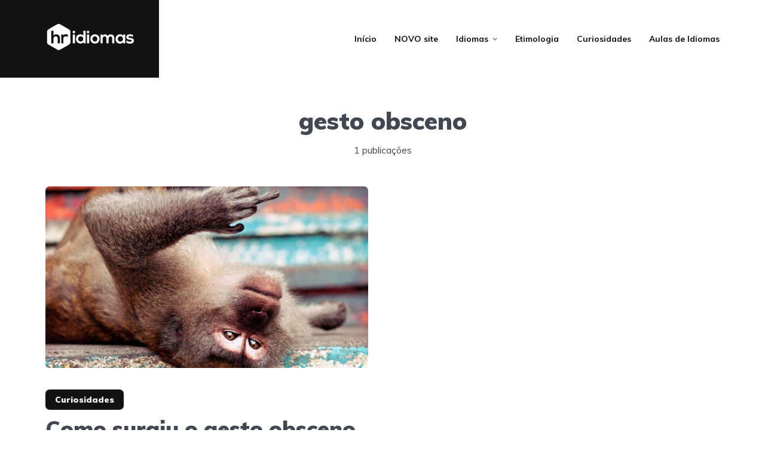

--- FILE ---
content_type: text/html; charset=UTF-8
request_url: https://hridiomas.com.br/tag/gesto-obsceno/
body_size: 19860
content:
<!DOCTYPE html>
<html lang="pt-BR" class="no-js no-svg">

	<head> 
	
	<script async src="https://pagead2.googlesyndication.com/pagead/js/adsbygoogle.js?client=ca-pub-7674140312250135"
     crossorigin="anonymous"></script>
     
	 <!-- Google tag (gtag.js) -->
<script async src="https://www.googletagmanager.com/gtag/js?id=UA-1893843-2"></script>
<script>
  window.dataLayer = window.dataLayer || [];
  function gtag(){dataLayer.push(arguments);}
  gtag('js', new Date());

  gtag('config', 'UA-1893843-2');
</script>

	    
	    <meta charset="UTF-8">
	    <meta name="viewport" content="width=device-width, initial-scale=1">
	    <link rel="profile" href="https://gmpg.org/xfn/11" />
	    <meta name='robots' content='index, follow, max-image-preview:large, max-snippet:-1, max-video-preview:-1' />
	<style>img:is([sizes="auto" i], [sizes^="auto," i]) { contain-intrinsic-size: 3000px 1500px }</style>
	
	<!-- This site is optimized with the Yoast SEO Premium plugin v20.13 (Yoast SEO v26.7) - https://yoast.com/wordpress/plugins/seo/ -->
	<title>gesto obsceno &#8226; HR Idiomas</title>
	<link rel="canonical" href="https://hridiomas.com.br/tag/gesto-obsceno/" />
	<meta property="og:locale" content="pt_BR" />
	<meta property="og:type" content="article" />
	<meta property="og:title" content="Arquivo de gesto obsceno" />
	<meta property="og:url" content="https://hridiomas.com.br/tag/gesto-obsceno/" />
	<meta property="og:site_name" content="HR Idiomas" />
	<meta property="og:image" content="https://hridiomas.com.br/wp-content/uploads/destaque-1216.jpg" />
	<meta property="og:image:width" content="948" />
	<meta property="og:image:height" content="640" />
	<meta property="og:image:type" content="image/jpeg" />
	<meta name="twitter:card" content="summary_large_image" />
	<meta name="twitter:site" content="@hridiomas" />
	<script type="application/ld+json" class="yoast-schema-graph">{"@context":"https://schema.org","@graph":[{"@type":"CollectionPage","@id":"https://hridiomas.com.br/tag/gesto-obsceno/","url":"https://hridiomas.com.br/tag/gesto-obsceno/","name":"gesto obsceno &#8226; HR Idiomas","isPartOf":{"@id":"https://hridiomas.com.br/#website"},"primaryImageOfPage":{"@id":"https://hridiomas.com.br/tag/gesto-obsceno/#primaryimage"},"image":{"@id":"https://hridiomas.com.br/tag/gesto-obsceno/#primaryimage"},"thumbnailUrl":"https://hridiomas.com.br/wp-content/uploads/destaque-898.jpg","breadcrumb":{"@id":"https://hridiomas.com.br/tag/gesto-obsceno/#breadcrumb"},"inLanguage":"pt-BR"},{"@type":"ImageObject","inLanguage":"pt-BR","@id":"https://hridiomas.com.br/tag/gesto-obsceno/#primaryimage","url":"https://hridiomas.com.br/wp-content/uploads/destaque-898.jpg","contentUrl":"https://hridiomas.com.br/wp-content/uploads/destaque-898.jpg","width":948,"height":640,"caption":"Macaco malcriado"},{"@type":"BreadcrumbList","@id":"https://hridiomas.com.br/tag/gesto-obsceno/#breadcrumb","itemListElement":[{"@type":"ListItem","position":1,"name":"Início","item":"https://hridiomas.com.br/"},{"@type":"ListItem","position":2,"name":"gesto obsceno"}]},{"@type":"WebSite","@id":"https://hridiomas.com.br/#website","url":"https://hridiomas.com.br/","name":"HR Idiomas","description":"Curiosidades, Dicas e Origem das palavras","publisher":{"@id":"https://hridiomas.com.br/#organization"},"potentialAction":[{"@type":"SearchAction","target":{"@type":"EntryPoint","urlTemplate":"https://hridiomas.com.br/?s={search_term_string}"},"query-input":{"@type":"PropertyValueSpecification","valueRequired":true,"valueName":"search_term_string"}}],"inLanguage":"pt-BR"},{"@type":"Organization","@id":"https://hridiomas.com.br/#organization","name":"HR Idiomas","url":"https://hridiomas.com.br/","logo":{"@type":"ImageObject","inLanguage":"pt-BR","@id":"https://hridiomas.com.br/#/schema/logo/image/","url":"https://hridiomas.com.br/wp-content/uploads/destaque-1216.jpg","contentUrl":"https://hridiomas.com.br/wp-content/uploads/destaque-1216.jpg","width":948,"height":640,"caption":"HR Idiomas"},"image":{"@id":"https://hridiomas.com.br/#/schema/logo/image/"},"sameAs":["https://www.facebook.com/hridiomas/","https://x.com/hridiomas"]}]}</script>
	<!-- / Yoast SEO Premium plugin. -->


<link rel='dns-prefetch' href='//fonts.googleapis.com' />
<link rel="alternate" type="application/rss+xml" title="Feed para HR Idiomas &raquo;" href="https://hridiomas.com.br/feed/" />
<link rel="alternate" type="application/rss+xml" title="Feed de comentários para HR Idiomas &raquo;" href="https://hridiomas.com.br/comments/feed/" />
<link rel="alternate" type="application/rss+xml" title="Feed de tag para HR Idiomas &raquo; gesto obsceno" href="https://hridiomas.com.br/tag/gesto-obsceno/feed/" />
<script type="text/javascript">
/* <![CDATA[ */
window._wpemojiSettings = {"baseUrl":"https:\/\/s.w.org\/images\/core\/emoji\/15.0.3\/72x72\/","ext":".png","svgUrl":"https:\/\/s.w.org\/images\/core\/emoji\/15.0.3\/svg\/","svgExt":".svg","source":{"concatemoji":"https:\/\/hridiomas.com.br\/wp-includes\/js\/wp-emoji-release.min.js?ver=6.7.2"}};
/*! This file is auto-generated */
!function(i,n){var o,s,e;function c(e){try{var t={supportTests:e,timestamp:(new Date).valueOf()};sessionStorage.setItem(o,JSON.stringify(t))}catch(e){}}function p(e,t,n){e.clearRect(0,0,e.canvas.width,e.canvas.height),e.fillText(t,0,0);var t=new Uint32Array(e.getImageData(0,0,e.canvas.width,e.canvas.height).data),r=(e.clearRect(0,0,e.canvas.width,e.canvas.height),e.fillText(n,0,0),new Uint32Array(e.getImageData(0,0,e.canvas.width,e.canvas.height).data));return t.every(function(e,t){return e===r[t]})}function u(e,t,n){switch(t){case"flag":return n(e,"\ud83c\udff3\ufe0f\u200d\u26a7\ufe0f","\ud83c\udff3\ufe0f\u200b\u26a7\ufe0f")?!1:!n(e,"\ud83c\uddfa\ud83c\uddf3","\ud83c\uddfa\u200b\ud83c\uddf3")&&!n(e,"\ud83c\udff4\udb40\udc67\udb40\udc62\udb40\udc65\udb40\udc6e\udb40\udc67\udb40\udc7f","\ud83c\udff4\u200b\udb40\udc67\u200b\udb40\udc62\u200b\udb40\udc65\u200b\udb40\udc6e\u200b\udb40\udc67\u200b\udb40\udc7f");case"emoji":return!n(e,"\ud83d\udc26\u200d\u2b1b","\ud83d\udc26\u200b\u2b1b")}return!1}function f(e,t,n){var r="undefined"!=typeof WorkerGlobalScope&&self instanceof WorkerGlobalScope?new OffscreenCanvas(300,150):i.createElement("canvas"),a=r.getContext("2d",{willReadFrequently:!0}),o=(a.textBaseline="top",a.font="600 32px Arial",{});return e.forEach(function(e){o[e]=t(a,e,n)}),o}function t(e){var t=i.createElement("script");t.src=e,t.defer=!0,i.head.appendChild(t)}"undefined"!=typeof Promise&&(o="wpEmojiSettingsSupports",s=["flag","emoji"],n.supports={everything:!0,everythingExceptFlag:!0},e=new Promise(function(e){i.addEventListener("DOMContentLoaded",e,{once:!0})}),new Promise(function(t){var n=function(){try{var e=JSON.parse(sessionStorage.getItem(o));if("object"==typeof e&&"number"==typeof e.timestamp&&(new Date).valueOf()<e.timestamp+604800&&"object"==typeof e.supportTests)return e.supportTests}catch(e){}return null}();if(!n){if("undefined"!=typeof Worker&&"undefined"!=typeof OffscreenCanvas&&"undefined"!=typeof URL&&URL.createObjectURL&&"undefined"!=typeof Blob)try{var e="postMessage("+f.toString()+"("+[JSON.stringify(s),u.toString(),p.toString()].join(",")+"));",r=new Blob([e],{type:"text/javascript"}),a=new Worker(URL.createObjectURL(r),{name:"wpTestEmojiSupports"});return void(a.onmessage=function(e){c(n=e.data),a.terminate(),t(n)})}catch(e){}c(n=f(s,u,p))}t(n)}).then(function(e){for(var t in e)n.supports[t]=e[t],n.supports.everything=n.supports.everything&&n.supports[t],"flag"!==t&&(n.supports.everythingExceptFlag=n.supports.everythingExceptFlag&&n.supports[t]);n.supports.everythingExceptFlag=n.supports.everythingExceptFlag&&!n.supports.flag,n.DOMReady=!1,n.readyCallback=function(){n.DOMReady=!0}}).then(function(){return e}).then(function(){var e;n.supports.everything||(n.readyCallback(),(e=n.source||{}).concatemoji?t(e.concatemoji):e.wpemoji&&e.twemoji&&(t(e.twemoji),t(e.wpemoji)))}))}((window,document),window._wpemojiSettings);
/* ]]> */
</script>

<style id='wp-emoji-styles-inline-css' type='text/css'>

	img.wp-smiley, img.emoji {
		display: inline !important;
		border: none !important;
		box-shadow: none !important;
		height: 1em !important;
		width: 1em !important;
		margin: 0 0.07em !important;
		vertical-align: -0.1em !important;
		background: none !important;
		padding: 0 !important;
	}
</style>
<link rel='stylesheet' id='wp-block-library-css' href='https://hridiomas.com.br/wp-includes/css/dist/block-library/style.min.css?ver=6.7.2' type='text/css' media='all' />
<style id='classic-theme-styles-inline-css' type='text/css'>
/*! This file is auto-generated */
.wp-block-button__link{color:#fff;background-color:#32373c;border-radius:9999px;box-shadow:none;text-decoration:none;padding:calc(.667em + 2px) calc(1.333em + 2px);font-size:1.125em}.wp-block-file__button{background:#32373c;color:#fff;text-decoration:none}
</style>
<style id='global-styles-inline-css' type='text/css'>
:root{--wp--preset--aspect-ratio--square: 1;--wp--preset--aspect-ratio--4-3: 4/3;--wp--preset--aspect-ratio--3-4: 3/4;--wp--preset--aspect-ratio--3-2: 3/2;--wp--preset--aspect-ratio--2-3: 2/3;--wp--preset--aspect-ratio--16-9: 16/9;--wp--preset--aspect-ratio--9-16: 9/16;--wp--preset--color--black: #000000;--wp--preset--color--cyan-bluish-gray: #abb8c3;--wp--preset--color--white: #ffffff;--wp--preset--color--pale-pink: #f78da7;--wp--preset--color--vivid-red: #cf2e2e;--wp--preset--color--luminous-vivid-orange: #ff6900;--wp--preset--color--luminous-vivid-amber: #fcb900;--wp--preset--color--light-green-cyan: #7bdcb5;--wp--preset--color--vivid-green-cyan: #00d084;--wp--preset--color--pale-cyan-blue: #8ed1fc;--wp--preset--color--vivid-cyan-blue: #0693e3;--wp--preset--color--vivid-purple: #9b51e0;--wp--preset--color--johannes-acc: #121212;--wp--preset--color--johannes-meta: #989da2;--wp--preset--color--johannes-bg: #ffffff;--wp--preset--color--johannes-bg-alt-1: #f2f3f3;--wp--preset--color--johannes-bg-alt-2: #424851;--wp--preset--gradient--vivid-cyan-blue-to-vivid-purple: linear-gradient(135deg,rgba(6,147,227,1) 0%,rgb(155,81,224) 100%);--wp--preset--gradient--light-green-cyan-to-vivid-green-cyan: linear-gradient(135deg,rgb(122,220,180) 0%,rgb(0,208,130) 100%);--wp--preset--gradient--luminous-vivid-amber-to-luminous-vivid-orange: linear-gradient(135deg,rgba(252,185,0,1) 0%,rgba(255,105,0,1) 100%);--wp--preset--gradient--luminous-vivid-orange-to-vivid-red: linear-gradient(135deg,rgba(255,105,0,1) 0%,rgb(207,46,46) 100%);--wp--preset--gradient--very-light-gray-to-cyan-bluish-gray: linear-gradient(135deg,rgb(238,238,238) 0%,rgb(169,184,195) 100%);--wp--preset--gradient--cool-to-warm-spectrum: linear-gradient(135deg,rgb(74,234,220) 0%,rgb(151,120,209) 20%,rgb(207,42,186) 40%,rgb(238,44,130) 60%,rgb(251,105,98) 80%,rgb(254,248,76) 100%);--wp--preset--gradient--blush-light-purple: linear-gradient(135deg,rgb(255,206,236) 0%,rgb(152,150,240) 100%);--wp--preset--gradient--blush-bordeaux: linear-gradient(135deg,rgb(254,205,165) 0%,rgb(254,45,45) 50%,rgb(107,0,62) 100%);--wp--preset--gradient--luminous-dusk: linear-gradient(135deg,rgb(255,203,112) 0%,rgb(199,81,192) 50%,rgb(65,88,208) 100%);--wp--preset--gradient--pale-ocean: linear-gradient(135deg,rgb(255,245,203) 0%,rgb(182,227,212) 50%,rgb(51,167,181) 100%);--wp--preset--gradient--electric-grass: linear-gradient(135deg,rgb(202,248,128) 0%,rgb(113,206,126) 100%);--wp--preset--gradient--midnight: linear-gradient(135deg,rgb(2,3,129) 0%,rgb(40,116,252) 100%);--wp--preset--font-size--small: 12.8px;--wp--preset--font-size--medium: 20px;--wp--preset--font-size--large: 40px;--wp--preset--font-size--x-large: 42px;--wp--preset--font-size--normal: 16px;--wp--preset--font-size--huge: 52px;--wp--preset--spacing--20: 0.44rem;--wp--preset--spacing--30: 0.67rem;--wp--preset--spacing--40: 1rem;--wp--preset--spacing--50: 1.5rem;--wp--preset--spacing--60: 2.25rem;--wp--preset--spacing--70: 3.38rem;--wp--preset--spacing--80: 5.06rem;--wp--preset--shadow--natural: 6px 6px 9px rgba(0, 0, 0, 0.2);--wp--preset--shadow--deep: 12px 12px 50px rgba(0, 0, 0, 0.4);--wp--preset--shadow--sharp: 6px 6px 0px rgba(0, 0, 0, 0.2);--wp--preset--shadow--outlined: 6px 6px 0px -3px rgba(255, 255, 255, 1), 6px 6px rgba(0, 0, 0, 1);--wp--preset--shadow--crisp: 6px 6px 0px rgba(0, 0, 0, 1);}:where(.is-layout-flex){gap: 0.5em;}:where(.is-layout-grid){gap: 0.5em;}body .is-layout-flex{display: flex;}.is-layout-flex{flex-wrap: wrap;align-items: center;}.is-layout-flex > :is(*, div){margin: 0;}body .is-layout-grid{display: grid;}.is-layout-grid > :is(*, div){margin: 0;}:where(.wp-block-columns.is-layout-flex){gap: 2em;}:where(.wp-block-columns.is-layout-grid){gap: 2em;}:where(.wp-block-post-template.is-layout-flex){gap: 1.25em;}:where(.wp-block-post-template.is-layout-grid){gap: 1.25em;}.has-black-color{color: var(--wp--preset--color--black) !important;}.has-cyan-bluish-gray-color{color: var(--wp--preset--color--cyan-bluish-gray) !important;}.has-white-color{color: var(--wp--preset--color--white) !important;}.has-pale-pink-color{color: var(--wp--preset--color--pale-pink) !important;}.has-vivid-red-color{color: var(--wp--preset--color--vivid-red) !important;}.has-luminous-vivid-orange-color{color: var(--wp--preset--color--luminous-vivid-orange) !important;}.has-luminous-vivid-amber-color{color: var(--wp--preset--color--luminous-vivid-amber) !important;}.has-light-green-cyan-color{color: var(--wp--preset--color--light-green-cyan) !important;}.has-vivid-green-cyan-color{color: var(--wp--preset--color--vivid-green-cyan) !important;}.has-pale-cyan-blue-color{color: var(--wp--preset--color--pale-cyan-blue) !important;}.has-vivid-cyan-blue-color{color: var(--wp--preset--color--vivid-cyan-blue) !important;}.has-vivid-purple-color{color: var(--wp--preset--color--vivid-purple) !important;}.has-black-background-color{background-color: var(--wp--preset--color--black) !important;}.has-cyan-bluish-gray-background-color{background-color: var(--wp--preset--color--cyan-bluish-gray) !important;}.has-white-background-color{background-color: var(--wp--preset--color--white) !important;}.has-pale-pink-background-color{background-color: var(--wp--preset--color--pale-pink) !important;}.has-vivid-red-background-color{background-color: var(--wp--preset--color--vivid-red) !important;}.has-luminous-vivid-orange-background-color{background-color: var(--wp--preset--color--luminous-vivid-orange) !important;}.has-luminous-vivid-amber-background-color{background-color: var(--wp--preset--color--luminous-vivid-amber) !important;}.has-light-green-cyan-background-color{background-color: var(--wp--preset--color--light-green-cyan) !important;}.has-vivid-green-cyan-background-color{background-color: var(--wp--preset--color--vivid-green-cyan) !important;}.has-pale-cyan-blue-background-color{background-color: var(--wp--preset--color--pale-cyan-blue) !important;}.has-vivid-cyan-blue-background-color{background-color: var(--wp--preset--color--vivid-cyan-blue) !important;}.has-vivid-purple-background-color{background-color: var(--wp--preset--color--vivid-purple) !important;}.has-black-border-color{border-color: var(--wp--preset--color--black) !important;}.has-cyan-bluish-gray-border-color{border-color: var(--wp--preset--color--cyan-bluish-gray) !important;}.has-white-border-color{border-color: var(--wp--preset--color--white) !important;}.has-pale-pink-border-color{border-color: var(--wp--preset--color--pale-pink) !important;}.has-vivid-red-border-color{border-color: var(--wp--preset--color--vivid-red) !important;}.has-luminous-vivid-orange-border-color{border-color: var(--wp--preset--color--luminous-vivid-orange) !important;}.has-luminous-vivid-amber-border-color{border-color: var(--wp--preset--color--luminous-vivid-amber) !important;}.has-light-green-cyan-border-color{border-color: var(--wp--preset--color--light-green-cyan) !important;}.has-vivid-green-cyan-border-color{border-color: var(--wp--preset--color--vivid-green-cyan) !important;}.has-pale-cyan-blue-border-color{border-color: var(--wp--preset--color--pale-cyan-blue) !important;}.has-vivid-cyan-blue-border-color{border-color: var(--wp--preset--color--vivid-cyan-blue) !important;}.has-vivid-purple-border-color{border-color: var(--wp--preset--color--vivid-purple) !important;}.has-vivid-cyan-blue-to-vivid-purple-gradient-background{background: var(--wp--preset--gradient--vivid-cyan-blue-to-vivid-purple) !important;}.has-light-green-cyan-to-vivid-green-cyan-gradient-background{background: var(--wp--preset--gradient--light-green-cyan-to-vivid-green-cyan) !important;}.has-luminous-vivid-amber-to-luminous-vivid-orange-gradient-background{background: var(--wp--preset--gradient--luminous-vivid-amber-to-luminous-vivid-orange) !important;}.has-luminous-vivid-orange-to-vivid-red-gradient-background{background: var(--wp--preset--gradient--luminous-vivid-orange-to-vivid-red) !important;}.has-very-light-gray-to-cyan-bluish-gray-gradient-background{background: var(--wp--preset--gradient--very-light-gray-to-cyan-bluish-gray) !important;}.has-cool-to-warm-spectrum-gradient-background{background: var(--wp--preset--gradient--cool-to-warm-spectrum) !important;}.has-blush-light-purple-gradient-background{background: var(--wp--preset--gradient--blush-light-purple) !important;}.has-blush-bordeaux-gradient-background{background: var(--wp--preset--gradient--blush-bordeaux) !important;}.has-luminous-dusk-gradient-background{background: var(--wp--preset--gradient--luminous-dusk) !important;}.has-pale-ocean-gradient-background{background: var(--wp--preset--gradient--pale-ocean) !important;}.has-electric-grass-gradient-background{background: var(--wp--preset--gradient--electric-grass) !important;}.has-midnight-gradient-background{background: var(--wp--preset--gradient--midnight) !important;}.has-small-font-size{font-size: var(--wp--preset--font-size--small) !important;}.has-medium-font-size{font-size: var(--wp--preset--font-size--medium) !important;}.has-large-font-size{font-size: var(--wp--preset--font-size--large) !important;}.has-x-large-font-size{font-size: var(--wp--preset--font-size--x-large) !important;}
:where(.wp-block-post-template.is-layout-flex){gap: 1.25em;}:where(.wp-block-post-template.is-layout-grid){gap: 1.25em;}
:where(.wp-block-columns.is-layout-flex){gap: 2em;}:where(.wp-block-columns.is-layout-grid){gap: 2em;}
:root :where(.wp-block-pullquote){font-size: 1.5em;line-height: 1.6;}
</style>
<link rel='stylesheet' id='johannes-fonts-css' href='https://fonts.googleapis.com/css?family=Muli%3A400%2C900%2C700&#038;ver=1.4.1' type='text/css' media='all' />
<link rel='stylesheet' id='johannes-main-css' href='https://hridiomas.com.br/wp-content/themes/johannes141/assets/css/min.css?ver=1.4.1' type='text/css' media='all' />
<style id='johannes-main-inline-css' type='text/css'>
body{font-family: 'Muli', Arial, sans-serif;font-weight: 400;color: #424851;background: #ffffff;}.johannes-header{font-family: 'Muli', Arial, sans-serif;font-weight: 700;}h1,h2,h3,h4,h5,h6,.h1,.h2,.h3,.h4,.h5,.h6,.h0,.display-1,.wp-block-cover .wp-block-cover-image-text, .wp-block-cover .wp-block-cover-text, .wp-block-cover h2, .wp-block-cover-image .wp-block-cover-image-text, .wp-block-cover-image .wp-block-cover-text, .wp-block-cover-image h2,.entry-category a,.single-md-content .entry-summary,p.has-drop-cap:not(:focus)::first-letter,.johannes_posts_widget .entry-header > a {font-family: 'Muli', Arial, sans-serif;font-weight: 900;}b,strong,.entry-tags a,.entry-category a,.entry-meta a,.wp-block-tag-cloud a{font-weight: 900; }.entry-content strong{font-weight: bold;}.header-top{background: #424851;color: #989da2;}.header-top nav > ul > li > a,.header-top .johannes-menu-social a,.header-top .johannes-menu-action a{color: #989da2;}.header-top nav > ul > li:hover > a,.header-top nav > ul > li.current-menu-item > a,.header-top .johannes-menu-social li:hover a,.header-top .johannes-menu-action a:hover{color: #ffffff;}.header-middle,.header-mobile{color: #121212;background: #ffffff;}.header-middle > .container {height: 130px;}.header-middle a,.johannes-mega-menu .sub-menu li:hover a,.header-mobile a{color: #121212;}.header-middle li:hover > a,.header-middle .current-menu-item > a,.header-middle .johannes-mega-menu .sub-menu li a:hover,.header-middle .johannes-site-branding .site-title a:hover,.header-mobile .site-title a,.header-mobile a:hover{color: #121212;}.header-middle .johannes-site-branding .site-title a{color: #121212;}.header-middle .sub-menu{background: #ffffff;}.johannes-cover-indent .header-middle .johannes-menu>li>a:hover,.johannes-cover-indent .header-middle .johannes-menu-action a:hover{color: #121212;}.header-sticky-main{color: #121212;background: #ffffff;}.header-sticky-main > .container {height: 60px;}.header-sticky-main a,.header-sticky-main .johannes-mega-menu .sub-menu li:hover a,.header-sticky-main .johannes-mega-menu .has-arrows .owl-nav > div{color: #121212;}.header-sticky-main li:hover > a,.header-sticky-main .current-menu-item > a,.header-sticky-main .johannes-mega-menu .sub-menu li a:hover,.header-sticky-main .johannes-site-branding .site-title a:hover{color: #121212;}.header-sticky-main .johannes-site-branding .site-title a{color: #121212;}.header-sticky-main .sub-menu{background: #ffffff;}.header-sticky-contextual{color: #ffffff;background: #121212;}.header-sticky-contextual,.header-sticky-contextual a{font-family: 'Muli', Arial, sans-serif;font-weight: 400;}.header-sticky-contextual a{color: #ffffff;}.header-sticky-contextual .meta-comments:after{background: #ffffff;}.header-sticky-contextual .meks_ess a:hover{color: #121212;background: transparent;}.header-bottom{color: #424851;background: #ffffff;border-top: 1px solid rgba(66,72,81,0.1);border-bottom: 1px solid rgba(66,72,81,0.1);}.johannes-header-bottom-boxed .header-bottom{background: transparent;border: none;}.johannes-header-bottom-boxed .header-bottom-slots{background: #ffffff;border-top: 1px solid rgba(66,72,81,0.1);border-bottom: 1px solid rgba(66,72,81,0.1);}.header-bottom-slots{height: 70px;}.header-bottom a,.johannes-mega-menu .sub-menu li:hover a,.johannes-mega-menu .has-arrows .owl-nav > div{color: #424851;}.header-bottom li:hover > a,.header-bottom .current-menu-item > a,.header-bottom .johannes-mega-menu .sub-menu li a:hover,.header-bottom .johannes-site-branding .site-title a:hover{color: #f13b3b;}.header-bottom .johannes-site-branding .site-title a{color: #424851;}.header-bottom .sub-menu{background: #ffffff;}.johannes-menu-action .search-form input[type=text]{background: #ffffff;}.johannes-header-multicolor .header-middle .slot-l,.johannes-header-multicolor .header-sticky .header-sticky-main .container > .slot-l,.johannes-header-multicolor .header-mobile .slot-l,.johannes-header-multicolor .slot-l .johannes-site-branding:after{background: #121212;}.johannes-cover-indent .johannes-cover{min-height: 450px;}.page.johannes-cover-indent .johannes-cover{min-height: 250px;}.single.johannes-cover-indent .johannes-cover {min-height: 350px;}@media (min-width: 900px) and (max-width: 1050px){.header-middle > .container {height: 100px;}.header-bottom > .container,.header-bottom-slots {height: 50px;}}.johannes-modal{background: #ffffff;}.johannes-modal .johannes-menu-social li a:hover,.meks_ess a:hover{background: #424851;}.johannes-modal .johannes-menu-social li:hover a{color: #fff;}.johannes-modal .johannes-modal-close{color: #424851;}.johannes-modal .johannes-modal-close:hover{color: #121212;}.meks_ess a:hover{color: #ffffff;}h1,h2,h3,h4,h5,h6,.h1,.h2,.h3,.h4,.h5,.h6,.h0,.display-1,.has-large-font-size {color: #424851;}.entry-title a,a{color: #424851;}.johannes-post .entry-title a{color: #424851;}.entry-content a:not([class*=button]),.comment-content a:not([class*=button]){color: #121212;}.entry-content a:not([class*=button]):hover,.comment-content a:not([class*=button]):hover{color: #424851;}.entry-title a:hover,a:hover,.entry-meta a,.written-by a,.johannes-overlay .entry-meta a:hover,body .johannes-cover .section-bg+.container .johannes-breadcrumbs a:hover,.johannes-cover .section-bg+.container .section-head a:not(.johannes-button):not(.cat-item):hover,.entry-content .wp-block-tag-cloud a:hover,.johannes-menu-mobile .johannes-menu li a:hover{color: #121212;}.entry-meta,.entry-content .entry-tags a,.entry-content .fn a,.comment-metadata,.entry-content .comment-metadata a,.written-by > span,.johannes-breadcrumbs,.meta-category a:after {color: #989da2;}.entry-meta a:hover,.written-by a:hover,.entry-content .wp-block-tag-cloud a{color: #424851;}.entry-meta .meta-item + .meta-item:before{background:#424851;}.entry-format i{color: #ffffff;background:#424851;}.category-pill .entry-category a{background-color: #121212;color: #fff;}.category-pill .entry-category a:hover{background-color: #424851;color: #fff;}.johannes-overlay.category-pill .entry-category a:hover,.johannes-cover.category-pill .entry-category a:hover {background-color: #ffffff;color: #424851;}.white-bg-alt-2 .johannes-bg-alt-2 .category-pill .entry-category a:hover,.white-bg-alt-2 .johannes-bg-alt-2 .entry-format i{background-color: #ffffff;color: #424851;}.media-shadow:after{background: rgba(66,72,81,0.1);}.entry-content .entry-tags a:hover,.entry-content .fn a:hover{color: #121212;}.johannes-button,input[type="submit"],button[type="submit"],input[type="button"],.wp-block-button .wp-block-button__link,.comment-reply-link,#cancel-comment-reply-link,.johannes-pagination a,.johannes-pagination,.meks-instagram-follow-link .meks-widget-cta,.mks_autor_link_wrap a,.mks_read_more a,.category-pill .entry-category a,body div.wpforms-container-full .wpforms-form input[type=submit], body div.wpforms-container-full .wpforms-form button[type=submit], body div.wpforms-container-full .wpforms-form .wpforms-page-button,body .johannes-wrapper .meks_ess a span {font-family: 'Muli', Arial, sans-serif;font-weight: 900;}.johannes-bg-alt-1,.has-arrows .owl-nav,.has-arrows .owl-stage-outer:after,.media-shadow:after {background-color: #f2f3f3}.johannes-bg-alt-2 {background-color: #424851}.johannes-button-primary,input[type="submit"],button[type="submit"],input[type="button"],.johannes-pagination a,body div.wpforms-container-full .wpforms-form input[type=submit], body div.wpforms-container-full .wpforms-form button[type=submit], body div.wpforms-container-full .wpforms-form .wpforms-page-button {box-shadow: 0 10px 15px 0 rgba(18,18,18,0.2);background: #121212;color: #fff;}body div.wpforms-container-full .wpforms-form input[type=submit]:hover, body div.wpforms-container-full .wpforms-form input[type=submit]:focus, body div.wpforms-container-full .wpforms-form input[type=submit]:active, body div.wpforms-container-full .wpforms-form button[type=submit]:hover, body div.wpforms-container-full .wpforms-form button[type=submit]:focus, body div.wpforms-container-full .wpforms-form button[type=submit]:active, body div.wpforms-container-full .wpforms-form .wpforms-page-button:hover, body div.wpforms-container-full .wpforms-form .wpforms-page-button:active, body div.wpforms-container-full .wpforms-form .wpforms-page-button:focus {box-shadow: 0 0 0 0 rgba(18,18,18,0);background: #121212;color: #fff; }.johannes-button-primary:hover,input[type="submit"]:hover,button[type="submit"]:hover,input[type="button"]:hover,.johannes-pagination a:hover{box-shadow: 0 0 0 0 rgba(18,18,18,0);color: #fff;}.johannes-button.disabled{background: #f2f3f3;color: #424851; box-shadow: none;}.johannes-button-secondary,.comment-reply-link,#cancel-comment-reply-link,.meks-instagram-follow-link .meks-widget-cta,.mks_autor_link_wrap a,.mks_read_more a{box-shadow: inset 0 0px 0px 1px #424851;color: #424851;opacity: .5;}.johannes-button-secondary:hover,.comment-reply-link:hover,#cancel-comment-reply-link:hover,.meks-instagram-follow-link .meks-widget-cta:hover,.mks_autor_link_wrap a:hover,.mks_read_more a:hover{box-shadow: inset 0 0px 0px 1px #121212; opacity: 1;color: #121212;}.johannes-breadcrumbs a,.johannes-action-close:hover,.single-md-content .entry-summary span,form label .required{color: #121212;}.johannes-breadcrumbs a:hover{color: #424851;}.section-title:after{background-color: #121212;}hr{background: rgba(66,72,81,0.2);}.wp-block-preformatted,.wp-block-verse,pre,code, kbd, pre, samp, address{background:#f2f3f3;}.entry-content ul li:before,.wp-block-quote:before,.comment-content ul li:before{color: #424851;}.wp-block-quote.is-large:before{color: #121212;}.wp-block-table.is-style-stripes tr:nth-child(odd){background:#f2f3f3;}.wp-block-table.is-style-regular tbody tr,.entry-content table tr,.comment-content table tr{border-bottom: 1px solid rgba(66,72,81,0.1);}.wp-block-pullquote:not(.is-style-solid-color){color: #424851;border-color: #121212;}.wp-block-pullquote{background: #121212;color: #ffffff;}.johannes-sidebar-none .wp-block-pullquote.alignfull.is-style-solid-color{box-shadow: -526px 0 0 #121212, -1052px 0 0 #121212,526px 0 0 #121212, 1052px 0 0 #121212;}.wp-block-button .wp-block-button__link{background: #121212;color: #fff;box-shadow: 0 10px 15px 0 rgba(18,18,18,0.2);}.wp-block-button .wp-block-button__link:hover{box-shadow: 0 0 0 0 rgba(18,18,18,0);}.is-style-outline .wp-block-button__link {background: 0 0;color:#121212;border: 2px solid currentcolor;}.entry-content .is-style-solid-color a:not([class*=button]){color:#ffffff;}.entry-content .is-style-solid-color a:not([class*=button]):hover{color:#424851;}input[type=color], input[type=date], input[type=datetime-local], input[type=datetime], input[type=email], input[type=month], input[type=number], input[type=password], input[type=range], input[type=search], input[type=tel], input[type=text], input[type=time], input[type=url], input[type=week], select, textarea{border: 1px solid rgba(66,72,81,0.3);}body .johannes-wrapper .meks_ess{border-color: rgba(66,72,81,0.1); }.widget_eu_cookie_law_widget #eu-cookie-law input, .widget_eu_cookie_law_widget #eu-cookie-law input:focus, .widget_eu_cookie_law_widget #eu-cookie-law input:hover{background: #121212;color: #fff;}.double-bounce1, .double-bounce2{background-color: #121212;}.johannes-pagination .page-numbers.current,.paginated-post-wrapper span{background: #f2f3f3;color: #424851;}.widget li{color: rgba(66,72,81,0.8);}.widget_calendar #today a{color: #fff;}.widget_calendar #today a{background: #121212;}.tagcloud a{border-color: rgba(66,72,81,0.5);color: rgba(66,72,81,0.8);}.tagcloud a:hover{color: #121212;border-color: #121212;}.rssSummary,.widget p{color: #424851;}.johannes-bg-alt-1 .count,.johannes-bg-alt-1 li a,.johannes-bg-alt-1 .johannes-accordion-nav{background-color: #f2f3f3;}.johannes-bg-alt-2 .count,.johannes-bg-alt-2 li a,.johannes-bg-alt-2 .johannes-accordion-nav,.johannes-bg-alt-2 .cat-item .count, .johannes-bg-alt-2 .rss-date, .widget .johannes-bg-alt-2 .post-date, .widget .johannes-bg-alt-2 cite{background-color: #424851;color: #FFF;}.white-bg-alt-1 .widget .johannes-bg-alt-1 select option,.white-bg-alt-2 .widget .johannes-bg-alt-2 select option{background: #424851;}.widget .johannes-bg-alt-2 li a:hover{color: #121212;}.widget_categories .johannes-bg-alt-1 ul li .dots:before,.widget_archive .johannes-bg-alt-1 ul li .dots:before{color: #424851;}.widget_categories .johannes-bg-alt-2 ul li .dots:before,.widget_archive .johannes-bg-alt-2 ul li .dots:before{color: #FFF;}.search-alt input[type=search], .search-alt input[type=text], .widget_search input[type=search], .widget_search input[type=text],.mc-field-group input[type=email], .mc-field-group input[type=text]{border-bottom: 1px solid rgba(66,72,81,0.2);}.johannes-sidebar-hidden{background: #ffffff;}.johannes-footer{background: #ffffff;color: #424851;}.johannes-footer a,.johannes-footer .widget-title{color: #424851;}.johannes-footer a:hover{color: #154ac0;}.johannes-footer-widgets + .johannes-copyright{border-top: 1px solid rgba(66,72,81,0.1);}.johannes-footer .widget .count,.johannes-footer .widget_categories li a,.johannes-footer .widget_archive li a,.johannes-footer .widget .johannes-accordion-nav{background-color: #ffffff;}.footer-divider{border-top: 1px solid rgba(66,72,81,0.1);}.johannes-footer .rssSummary,.johannes-footer .widget p{color: #424851;}.johannes-empty-message{background: #f2f3f3;}.error404 .h0{color: #121212;}.johannes-goto-top,.johannes-goto-top:hover{background: #424851;color: #ffffff;}.johannes-ellipsis div{background: #121212;}.white-bg-alt-2 .johannes-bg-alt-2 .section-subnav .johannes-button-secondary:hover{color: #121212;}.section-subnav a{color: #424851;}.johannes-cover .section-subnav a{color: #fff;}.section-subnav a:hover{color: #121212;}@media(min-width: 600px){.size-johannes-fa-a{ height: 450px !important;}.size-johannes-single-3{ height: 450px !important;}.size-johannes-single-4{ height: 540px !important;}.size-johannes-page-3{ height: 360px !important;}.size-johannes-page-4{ height: 405px !important;}.size-johannes-wa-3{ height: 450px !important;}.size-johannes-wa-4{ height: 540px !important;}.size-johannes-archive-2{ height: 360px !important;}.size-johannes-archive-3{ height: 405px !important;}}@media(min-width: 900px){.size-johannes-a{ height: 484px !important;}.size-johannes-b{ height: 491px !important;}.size-johannes-c{ height: 304px !important;}.size-johannes-d{ height: 194px !important;}.size-johannes-e{ height: 304px !important;}.size-johannes-f{ height: 214px !important;}.size-johannes-fa-a{ height: 500px !important;}.size-johannes-fa-b{ height: 635px !important;}.size-johannes-fa-c{ height: 540px !important;}.size-johannes-fa-d{ height: 344px !important;}.size-johannes-fa-e{ height: 442px !important;}.size-johannes-fa-f{ height: 540px !important;}.size-johannes-single-1{ height: 484px !important;}.size-johannes-single-2{ height: 484px !important;}.size-johannes-single-3{ height: 500px !important;}.size-johannes-single-4{ height: 600px !important;}.size-johannes-single-5{ height: 442px !important;}.size-johannes-single-6{ height: 316px !important;}.size-johannes-single-7{ height: 316px !important;}.size-johannes-page-1{ height: 484px !important;}.size-johannes-page-2{ height: 484px !important;}.size-johannes-page-3{ height: 400px !important;}.size-johannes-page-4{ height: 450px !important;}.size-johannes-page-5{ height: 316px !important;}.size-johannes-page-6{ height: 316px !important;}.size-johannes-wa-1{ height: 442px !important;}.size-johannes-wa-2{ height: 540px !important;}.size-johannes-wa-3{ height: 500px !important;}.size-johannes-wa-4{ height: 600px !important;}.size-johannes-archive-2{ height: 400px !important;}.size-johannes-archive-3{ height: 450px !important;}}@media(min-width: 900px){.has-small-font-size{ font-size: 1.3rem;}.has-normal-font-size{ font-size: 1.6rem;}.has-large-font-size{ font-size: 4.0rem;}.has-huge-font-size{ font-size: 5.2rem;}}.has-johannes-acc-background-color{ background-color: #121212;}.has-johannes-acc-color{ color: #121212;}.has-johannes-meta-background-color{ background-color: #989da2;}.has-johannes-meta-color{ color: #989da2;}.has-johannes-bg-background-color{ background-color: #ffffff;}.has-johannes-bg-color{ color: #ffffff;}.has-johannes-bg-alt-1-background-color{ background-color: #f2f3f3;}.has-johannes-bg-alt-1-color{ color: #f2f3f3;}.has-johannes-bg-alt-2-background-color{ background-color: #424851;}.has-johannes-bg-alt-2-color{ color: #424851;}body{font-size:1.6rem;}.johannes-header{font-size:1.4rem;}.display-1{font-size:3rem;}h1, .h1{font-size:2.6rem;}h2, .h2{font-size:2.4rem;}h3, .h3{font-size:2.2rem;}h4, .h4,.wp-block-cover .wp-block-cover-image-text,.wp-block-cover .wp-block-cover-text,.wp-block-cover h2,.wp-block-cover-image .wp-block-cover-image-text,.wp-block-cover-image .wp-block-cover-text,.wp-block-cover-image h2{font-size:2rem;}h5, .h5{font-size:1.8rem;}h6, .h6{font-size:1.6rem;}.entry-meta{font-size:1.2rem;}.section-title {font-size:2.4rem;}.widget-title{font-size:2.0rem;}.mks_author_widget h3{font-size:2.2rem;}.widget,.johannes-breadcrumbs{font-size:1.4rem;}.wp-block-quote.is-large p, .wp-block-quote.is-style-large p{font-size:2.2rem;}.johannes-site-branding .site-title.logo-img-none{font-size: 2.6rem;}.johannes-cover-indent .johannes-cover{margin-top: -70px;}.johannes-menu-social li a:after, .menu-social-container li a:after{font-size:1.6rem;}.johannes-modal .johannes-menu-social li>a:after,.johannes-menu-action .jf{font-size:2.4rem;}.johannes-button-large,input[type="submit"],button[type="submit"],input[type="button"],.johannes-pagination a,.page-numbers.current,.johannes-button-medium,.meks-instagram-follow-link .meks-widget-cta,.mks_autor_link_wrap a,.mks_read_more a,.wp-block-button .wp-block-button__link,body div.wpforms-container-full .wpforms-form input[type=submit], body div.wpforms-container-full .wpforms-form button[type=submit], body div.wpforms-container-full .wpforms-form .wpforms-page-button {font-size:1.3rem;}.johannes-button-small,.comment-reply-link,#cancel-comment-reply-link{font-size:1.2rem;}.category-pill .entry-category a,.category-pill-small .entry-category a{font-size:1.1rem;}@media (min-width: 600px){ .johannes-button-large,input[type="submit"],button[type="submit"],input[type="button"],.johannes-pagination a,.page-numbers.current,.wp-block-button .wp-block-button__link,body div.wpforms-container-full .wpforms-form input[type=submit], body div.wpforms-container-full .wpforms-form button[type=submit], body div.wpforms-container-full .wpforms-form .wpforms-page-button {font-size:1.4rem;}.category-pill .entry-category a{font-size:1.4rem;}.category-pill-small .entry-category a{font-size:1.1rem;}}@media (max-width: 374px){.johannes-overlay .h1,.johannes-overlay .h2,.johannes-overlay .h3,.johannes-overlay .h4,.johannes-overlay .h5{font-size: 2.2rem;}}@media (max-width: 600px){ .johannes-layout-fa-d .h5{font-size: 2.4rem;}.johannes-layout-f.category-pill .entry-category a{background-color: transparent;color: #121212;}.johannes-layout-c .h3,.johannes-layout-d .h5{font-size: 2.4rem;}.johannes-layout-f .h3{font-size: 1.8rem;}}@media (min-width: 600px) and (max-width: 1050px){ .johannes-layout-fa-c .h2{font-size:3.6rem;}.johannes-layout-fa-d .h5{font-size:2.4rem;}.johannes-layout-fa-e .display-1,.section-head-alt .display-1{font-size:4.8rem;}}@media (max-width: 1050px){ body.single-post .single-md-content{max-width: 570px;width: 100%;}body.page .single-md-content.col-lg-6,body.page .single-md-content.col-lg-6{flex: 0 0 100%}body.page .single-md-content{max-width: 570px;width: 100%;}}@media (min-width: 600px) and (max-width: 900px){ .display-1{font-size:4.6rem;}h1, .h1{font-size:4rem;}h2, .h2,.johannes-layout-fa-e .display-1,.section-head-alt .display-1{font-size:3.2rem;}h3, .h3,.johannes-layout-fa-c .h2,.johannes-layout-fa-d .h5,.johannes-layout-d .h5,.johannes-layout-e .h2{font-size:2.8rem;}h4, .h4,.wp-block-cover .wp-block-cover-image-text,.wp-block-cover .wp-block-cover-text,.wp-block-cover h2,.wp-block-cover-image .wp-block-cover-image-text,.wp-block-cover-image .wp-block-cover-text,.wp-block-cover-image h2{font-size:2.4rem;}h5, .h5{font-size:2rem;}h6, .h6{font-size:1.8rem;}.section-title {font-size:3.2rem;}.johannes-section.wa-layout .display-1{font-size: 3rem;}.johannes-layout-f .h3{font-size: 3.2rem}.johannes-site-branding .site-title.logo-img-none{font-size: 3rem;}}@media (min-width: 900px){ body{font-size:1.6rem;}.johannes-header{font-size:1.4rem;}.display-1{font-size:5.2rem;}h1, .h1 {font-size:4.8rem;}h2, .h2 {font-size:4.0rem;}h3, .h3 {font-size:3.6rem;}h4, .h4,.wp-block-cover .wp-block-cover-image-text,.wp-block-cover .wp-block-cover-text,.wp-block-cover h2,.wp-block-cover-image .wp-block-cover-image-text,.wp-block-cover-image .wp-block-cover-text,.wp-block-cover-image h2 {font-size:3.2rem;}h5, .h5 {font-size:2.8rem;}h6, .h6 {font-size:2.4rem;}.widget-title{font-size:2.0rem;}.section-title{font-size:4.0rem;}.wp-block-quote.is-large p, .wp-block-quote.is-style-large p{font-size:2.6rem;}.johannes-section-instagram .h2{font-size: 3rem;}.johannes-site-branding .site-title.logo-img-none{font-size: 4rem;}.entry-meta{font-size:1.4rem;}.johannes-cover-indent .johannes-cover {margin-top: -130px;}.johannes-cover-indent .johannes-cover .section-head{top: 32.5px;}}.section-description .search-alt input[type=text],.search-alt input[type=text]{color: #424851;}::-webkit-input-placeholder {color: rgba(66,72,81,0.5);}::-moz-placeholder {color: rgba(66,72,81,0.5);}:-ms-input-placeholder {color: rgba(66,72,81,0.5);}:-moz-placeholder{color: rgba(66,72,81,0.5);}.section-description .search-alt input[type=text]::-webkit-input-placeholder {color: #424851;}.section-description .search-alt input[type=text]::-moz-placeholder {color: #424851;}.section-description .search-alt input[type=text]:-ms-input-placeholder {color: #424851;}.section-description .search-alt input[type=text]:-moz-placeholder{color: #424851;}.section-description .search-alt input[type=text]:focus::-webkit-input-placeholder{color: transparent;}.section-description .search-alt input[type=text]:focus::-moz-placeholder {color: transparent;}.section-description .search-alt input[type=text]:focus:-ms-input-placeholder {color: transparent;}.section-description .search-alt input[type=text]:focus:-moz-placeholder{color: transparent;}
</style>
<script type="text/javascript" src="https://hridiomas.com.br/wp-includes/js/jquery/jquery.min.js?ver=3.7.1" id="jquery-core-js"></script>
<script type="text/javascript" src="https://hridiomas.com.br/wp-includes/js/jquery/jquery-migrate.min.js?ver=3.4.1" id="jquery-migrate-js"></script>
<link rel="https://api.w.org/" href="https://hridiomas.com.br/wp-json/" /><link rel="alternate" title="JSON" type="application/json" href="https://hridiomas.com.br/wp-json/wp/v2/tags/2002" /><link rel="EditURI" type="application/rsd+xml" title="RSD" href="https://hridiomas.com.br/xmlrpc.php?rsd" />
<meta name="generator" content="WordPress 6.7.2" />
<link rel="icon" href="https://hridiomas.com.br/wp-content/uploads/cropped-favicon-150x150.png" sizes="32x32" />
<link rel="icon" href="https://hridiomas.com.br/wp-content/uploads/cropped-favicon-214x214.png" sizes="192x192" />
<link rel="apple-touch-icon" href="https://hridiomas.com.br/wp-content/uploads/cropped-favicon-214x214.png" />
<meta name="msapplication-TileImage" content="https://hridiomas.com.br/wp-content/uploads/cropped-favicon-300x300.png" />
		<style type="text/css" id="wp-custom-css">
			.site-title{
	display: none!important;
}

.johannes-site-branding svg, .johannes-sidebar-branding svg{
	width: 15rem!important;
	height: 9rem!important;
}

.johannes-site-branding .svgi, .johannes-site-branding .svghr{
	fill: #fff!important;
}

.johannes-sidebar-branding .svgi,.johannes-sidebar-branding .svghr{
	fill: #154AC0!important;
}

ul.mks_social_widget_ul li a.soc_circle, .johannes-modal .johannes-menu-social li a[href*="."], .widget>.johannes-bg-alt-2, .johannes-bg-alt-2,.svghr, .svgi{
	background: #154AC0;
}

.johannes-header .sub-menu{
	background-color: #154AC0;
}

.johannes-header .sub-menu a,.johannes-header .sub-menu a:hover{
	color: #fff;
}

.widget .johannes-bg-alt-2 li a:hover {
    color: #f8d588;
}

.entry-media img, .entry-media a:after, .cat-item {
    border-radius: 0.7rem;
}

.section-title span{
	display: none;
}

.textwidget{
	font-size: 18px;
	text-align: center!important;
}		</style>
		<style id="kirki-inline-styles"></style>	</head>

	<body class="archive tag tag-gesto-obsceno tag-2002 wp-embed-responsive johannes-sidebar-none johannes-header-multicolor white-bg-alt-2 johannes-hamburger-hidden johannes-header-labels-hidden johannes-v_1_4_1">

	
	<div class="johannes-wrapper">

	    		    
		    <header class="johannes-header johannes-header-main d-none d-lg-block">
		    	
		        <div class="header-middle header-layout-1">
    <div class="container d-flex justify-content-between align-items-center">
        <div class="slot-l">
            <div class="johannes-site-branding">
    <span class="site-title h1 logo-img-none"><a href="https://hridiomas.com.br/" rel="home">HR Idiomas</a></span>    <a href="https://hridiomas.com.br">
    <svg class="svg" xmlns="http://www.w3.org/2000/svg" xml:space="preserve" width="15rem" height="9rem" style="shape-rendering:geometricPrecision;text-rendering:geometricPrecision;image-rendering:optimizeQuality;fill-rule:evenodd;clip-rule:evenodd" viewBox="0 0 29700 15000">
    <path class="svghr" d="M4220.45 3173.61c-543.51 133.6-2627.82 1410.69-3283.66 1840.9-534.42 350.93-397.52 1025.15-398.49 1661.47l-.58 2041.79c-.39 802.41-33.45 992.28 672.47 1389.04 863.3 485.31 1747.88 995.38 2600.16 1502.54 673.05 400.82 896.76 171.69 1482.42-160.1 827.72-477.77 1816.51-975.26 2598.61-1503.69 532.3-359.64 398.5-989.77 398.5-1658.57l-.58-2041.6c0-831.22 22.04-982.42-668.22-1387.88-866.79-499.82-1731.64-1006.79-2601.32-1500.8-239.56-135.93-450.51-268.95-799.31-183.1zM1950.52 5400.05v4168.66h725.45V8070.04c0-439.87 297.37-802.79 725.64-802.79 386.51 0 665.9 226.03 665.9 761.22v1540.24h725.64V8022.48c0-862.15-368.72-1427.13-1201.28-1427.13-332.95 0-654.1 101.12-915.9 440.07V5400.05h-725.45zm3274.77 1236.87v2931.79h725.44V8022.48c0-541 350.93-743.24 731.45-743.24 238.01 0 374.71 65.35 523.39 190.25l327.15-630.32c-160.67-160.48-452.05-279.59-755.22-279.59-297.37 0-600.74 53.56-826.77 416.29l-53.36-338.95h-672.08z" style="fill:#121212"/>
    <path class="svgi" d="M9788.27 6652.47v2943h-725.33v-2943h725.33zm-790.73-814.53c0 564.82 856.13 564.82 856.13 0s-856.13-564.82-856.13 0zm2685.53 1432.86c457.8 0 850.19 344.83 850.19 856.14 0 529.15-392.39 862.09-850.19 862.09-463.73 0-832.35-350.78-832.35-862.09 0-529.14 368.62-856.14 832.35-856.14zm897.76-1831.21V7062.7c-172.42-303.21-653.99-469.69-963.16-469.69-856.13 0-1492.29 523.2-1492.29 1533.93 0 963.17 648.05 1533.93 1510.13 1533.93 356.73 0 719.4-118.91 945.32-469.69l47.56 404.29h677.78V5439.59h-725.34zm1900.73 1212.88v2943h-725.33v-2943h725.33zm-790.73-814.53c0 564.82 856.13 564.82 856.13 0s-856.13-564.82-856.13 0zm2709.32 766.96c-933.43 0-1516.08 689.68-1516.08 1527.99 0 844.25 570.76 1527.98 1522.02 1527.98s1527.97-683.73 1527.97-1527.98c0-838.31-600.49-1527.99-1533.91-1527.99zm5.94 659.95c487.53 0 796.68 428.07 796.68 868.04 0 445.91-267.53 862.09-796.68 862.09-529.14 0-796.68-416.18-796.68-862.09 0-439.97 273.49-868.04 796.68-868.04zm4522.66 2330.62v-1569.6c0-386.46 243.76-725.35 636.16-725.35 392.39 0 552.92 327 552.92 713.46v1581.49h725.33V8013.98c0-879.93-410.22-1391.24-1242.58-1391.24-380.51 0-719.4 118.91-980.99 535.09-166.47-404.29-517.25-546.98-868.03-546.98-279.43 0-618.32 107.02-772.91 404.29l-53.49-356.73h-671.84v2937.06h725.33v-1569.6c0-386.46 231.88-737.24 624.28-737.24 398.33 0 600.48 350.78 600.48 737.24v1569.6h725.34zm4772.36-2526.82c-166.47-291.33-541.03-475.64-933.43-475.64-856.13-5.94-1527.96 523.2-1527.96 1533.93 0 1028.57 642.1 1563.66 1510.13 1557.71 327-5.94 784.79-172.42 951.26-517.25l35.67 428.07h683.73V6664.36h-695.62l-23.78 404.29zm-868.03 172.42c1141.52 0 1141.52 1777.69 0 1777.69-481.57 0-868.02-332.95-868.02-891.82 0-558.87 386.45-885.87 868.02-885.87zm4338.37-273.49c-338.89-297.28-683.73-386.46-1141.52-386.46-535.09 0-1236.65 237.82-1236.65 915.6 0 665.89 659.94 868.04 1212.87 909.66 416.17 23.78 582.64 107.02 582.64 309.16 0 214.04-255.64 356.73-529.13 350.78-327-5.94-802.63-178.36-1010.72-410.23l-356.73 517.25c428.07 445.91 891.81 523.2 1355.56 523.2 838.3 0 1260.41-445.91 1260.41-963.16 0-778.86-701.55-903.71-1254.47-939.38-374.56-23.79-546.98-130.8-546.98-321.06 0-184.31 190.25-291.33 535.09-291.33 279.44 0 517.25 65.4 725.34 261.6l404.29-475.63z" style="fill:#121212;fill-rule:nonzero"/>
    </svg>
    </a>
</div>        </div>
        <div class="slot-r">
        	            	    <nav class="menu-main-container"><ul id="menu-main" class="johannes-menu johannes-menu-primary"><li id="menu-item-20696" class="menu-item menu-item-type-custom menu-item-object-custom menu-item-home menu-item-20696"><a href="https://hridiomas.com.br/">Início</a></li>
<li id="menu-item-20757" class="menu-item menu-item-type-custom menu-item-object-custom menu-item-20757"><a href="https://hridiomas.com">NOVO site</a></li>
<li id="menu-item-19828" class="menu-item menu-item-type-custom menu-item-object-custom menu-item-has-children menu-item-19828"><a href="#">Idiomas</a>
<ul class="sub-menu">
	<li id="menu-item-19835" class="menu-item menu-item-type-taxonomy menu-item-object-category menu-item-19835"><a href="https://hridiomas.com.br/arabe/">Árabe</a></li>
	<li id="menu-item-19836" class="menu-item menu-item-type-taxonomy menu-item-object-category menu-item-19836"><a href="https://hridiomas.com.br/bulgaro/">Búlgaro</a></li>
	<li id="menu-item-19838" class="menu-item menu-item-type-taxonomy menu-item-object-category menu-item-19838"><a href="https://hridiomas.com.br/coreano/">Coreano</a></li>
	<li id="menu-item-19839" class="menu-item menu-item-type-taxonomy menu-item-object-category menu-item-19839"><a href="https://hridiomas.com.br/dinamarques/">Dinamarquês</a></li>
	<li id="menu-item-19842" class="menu-item menu-item-type-taxonomy menu-item-object-category menu-item-19842"><a href="https://hridiomas.com.br/finlandes/">Finlandês</a></li>
	<li id="menu-item-19843" class="menu-item menu-item-type-taxonomy menu-item-object-category menu-item-19843"><a href="https://hridiomas.com.br/frances/">Francês</a></li>
	<li id="menu-item-19844" class="menu-item menu-item-type-taxonomy menu-item-object-category menu-item-19844"><a href="https://hridiomas.com.br/galego/">Galego</a></li>
	<li id="menu-item-19845" class="menu-item menu-item-type-taxonomy menu-item-object-category menu-item-19845"><a href="https://hridiomas.com.br/grego/">Grego</a></li>
	<li id="menu-item-19846" class="menu-item menu-item-type-taxonomy menu-item-object-category menu-item-19846"><a href="https://hridiomas.com.br/holandes/">Holandês</a></li>
	<li id="menu-item-19848" class="menu-item menu-item-type-taxonomy menu-item-object-category menu-item-19848"><a href="https://hridiomas.com.br/islandes/">Islandês</a></li>
	<li id="menu-item-19849" class="menu-item menu-item-type-taxonomy menu-item-object-category menu-item-19849"><a href="https://hridiomas.com.br/italiano/">Italiano</a></li>
	<li id="menu-item-19850" class="menu-item menu-item-type-taxonomy menu-item-object-category menu-item-19850"><a href="https://hridiomas.com.br/japones/">Japonês</a></li>
	<li id="menu-item-19851" class="menu-item menu-item-type-taxonomy menu-item-object-category menu-item-19851"><a href="https://hridiomas.com.br/llanito/">Llanito</a></li>
	<li id="menu-item-19853" class="menu-item menu-item-type-taxonomy menu-item-object-category menu-item-19853"><a href="https://hridiomas.com.br/papiamento/">Papiamento</a></li>
	<li id="menu-item-19854" class="menu-item menu-item-type-taxonomy menu-item-object-category menu-item-19854"><a href="https://hridiomas.com.br/polones/">Polonês</a></li>
	<li id="menu-item-19855" class="menu-item menu-item-type-taxonomy menu-item-object-category menu-item-19855"><a href="https://hridiomas.com.br/portugues/">Português</a></li>
</ul>
</li>
<li id="menu-item-19829" class="menu-item menu-item-type-taxonomy menu-item-object-category menu-item-19829"><a href="https://hridiomas.com.br/etimologia/">Etimologia</a></li>
<li id="menu-item-19830" class="menu-item menu-item-type-taxonomy menu-item-object-category menu-item-19830"><a href="https://hridiomas.com.br/curiosidades/">Curiosidades</a></li>
<li id="menu-item-20857" class="menu-item menu-item-type-custom menu-item-object-custom menu-item-20857"><a target="_blank" href="https://app.hridiomas.com/">Aulas de Idiomas</a></li>
</ul></nav>                                    	             		<ul class="johannes-menu-action johannes-hamburger">
	<li><a href="javascript:void(0);"><span class="header-el-label">Menu</span><i class="jf jf-menu"></i></a></li>
</ul>
             	                    </div>
    </div>
</div>		    	
		    </header>

		    <div class="johannes-header header-mobile d-lg-none">
    <div class="container d-flex justify-content-between align-items-center">
        <div class="slot-l">
            <div class="johannes-site-branding">
    <span class="site-title h1 logo-img-none"><a href="https://hridiomas.com.br/" rel="home">HR Idiomas</a></span>    <a href="https://hridiomas.com.br">
    <svg class="svg" xmlns="http://www.w3.org/2000/svg" xml:space="preserve" width="15rem" height="9rem" style="shape-rendering:geometricPrecision;text-rendering:geometricPrecision;image-rendering:optimizeQuality;fill-rule:evenodd;clip-rule:evenodd" viewBox="0 0 29700 15000">
    <path class="svghr" d="M4220.45 3173.61c-543.51 133.6-2627.82 1410.69-3283.66 1840.9-534.42 350.93-397.52 1025.15-398.49 1661.47l-.58 2041.79c-.39 802.41-33.45 992.28 672.47 1389.04 863.3 485.31 1747.88 995.38 2600.16 1502.54 673.05 400.82 896.76 171.69 1482.42-160.1 827.72-477.77 1816.51-975.26 2598.61-1503.69 532.3-359.64 398.5-989.77 398.5-1658.57l-.58-2041.6c0-831.22 22.04-982.42-668.22-1387.88-866.79-499.82-1731.64-1006.79-2601.32-1500.8-239.56-135.93-450.51-268.95-799.31-183.1zM1950.52 5400.05v4168.66h725.45V8070.04c0-439.87 297.37-802.79 725.64-802.79 386.51 0 665.9 226.03 665.9 761.22v1540.24h725.64V8022.48c0-862.15-368.72-1427.13-1201.28-1427.13-332.95 0-654.1 101.12-915.9 440.07V5400.05h-725.45zm3274.77 1236.87v2931.79h725.44V8022.48c0-541 350.93-743.24 731.45-743.24 238.01 0 374.71 65.35 523.39 190.25l327.15-630.32c-160.67-160.48-452.05-279.59-755.22-279.59-297.37 0-600.74 53.56-826.77 416.29l-53.36-338.95h-672.08z" style="fill:#121212"/>
    <path class="svgi" d="M9788.27 6652.47v2943h-725.33v-2943h725.33zm-790.73-814.53c0 564.82 856.13 564.82 856.13 0s-856.13-564.82-856.13 0zm2685.53 1432.86c457.8 0 850.19 344.83 850.19 856.14 0 529.15-392.39 862.09-850.19 862.09-463.73 0-832.35-350.78-832.35-862.09 0-529.14 368.62-856.14 832.35-856.14zm897.76-1831.21V7062.7c-172.42-303.21-653.99-469.69-963.16-469.69-856.13 0-1492.29 523.2-1492.29 1533.93 0 963.17 648.05 1533.93 1510.13 1533.93 356.73 0 719.4-118.91 945.32-469.69l47.56 404.29h677.78V5439.59h-725.34zm1900.73 1212.88v2943h-725.33v-2943h725.33zm-790.73-814.53c0 564.82 856.13 564.82 856.13 0s-856.13-564.82-856.13 0zm2709.32 766.96c-933.43 0-1516.08 689.68-1516.08 1527.99 0 844.25 570.76 1527.98 1522.02 1527.98s1527.97-683.73 1527.97-1527.98c0-838.31-600.49-1527.99-1533.91-1527.99zm5.94 659.95c487.53 0 796.68 428.07 796.68 868.04 0 445.91-267.53 862.09-796.68 862.09-529.14 0-796.68-416.18-796.68-862.09 0-439.97 273.49-868.04 796.68-868.04zm4522.66 2330.62v-1569.6c0-386.46 243.76-725.35 636.16-725.35 392.39 0 552.92 327 552.92 713.46v1581.49h725.33V8013.98c0-879.93-410.22-1391.24-1242.58-1391.24-380.51 0-719.4 118.91-980.99 535.09-166.47-404.29-517.25-546.98-868.03-546.98-279.43 0-618.32 107.02-772.91 404.29l-53.49-356.73h-671.84v2937.06h725.33v-1569.6c0-386.46 231.88-737.24 624.28-737.24 398.33 0 600.48 350.78 600.48 737.24v1569.6h725.34zm4772.36-2526.82c-166.47-291.33-541.03-475.64-933.43-475.64-856.13-5.94-1527.96 523.2-1527.96 1533.93 0 1028.57 642.1 1563.66 1510.13 1557.71 327-5.94 784.79-172.42 951.26-517.25l35.67 428.07h683.73V6664.36h-695.62l-23.78 404.29zm-868.03 172.42c1141.52 0 1141.52 1777.69 0 1777.69-481.57 0-868.02-332.95-868.02-891.82 0-558.87 386.45-885.87 868.02-885.87zm4338.37-273.49c-338.89-297.28-683.73-386.46-1141.52-386.46-535.09 0-1236.65 237.82-1236.65 915.6 0 665.89 659.94 868.04 1212.87 909.66 416.17 23.78 582.64 107.02 582.64 309.16 0 214.04-255.64 356.73-529.13 350.78-327-5.94-802.63-178.36-1010.72-410.23l-356.73 517.25c428.07 445.91 891.81 523.2 1355.56 523.2 838.3 0 1260.41-445.91 1260.41-963.16 0-778.86-701.55-903.71-1254.47-939.38-374.56-23.79-546.98-130.8-546.98-321.06 0-184.31 190.25-291.33 535.09-291.33 279.44 0 517.25 65.4 725.34 261.6l404.29-475.63z" style="fill:#121212;fill-rule:nonzero"/>
    </svg>
    </a>
</div>        </div>
        <div class="slot-r">
            <ul class="johannes-menu-action johannes-hamburger">
	<li><a href="javascript:void(0);"><span class="header-el-label">Menu</span><i class="jf jf-menu"></i></a></li>
</ul>
        </div>
    </div>
</div>
		    
	    


<div class="johannes-section section-archive-1">
    <div class="container">
    	    <div class="section-head no-separator section-vertical-margin">
        
        
        
                    <h1 class="section-title"><span>Tag: </span>gesto obsceno</h1>
                                    <span class="section-meta">
                1                publicações            </span>
                    </div>
        <div class="section-content row  justify-content-center">

    


    <div class="col-12 johannes-order-1 ">
        <div class="row johannes-items johannes-posts">

            
                                                                                    <div class="col-12 col-md-6">
                            
<article class="johannes-post johannes-layout-c category-pill post-418 post type-post status-publish format-standard has-post-thumbnail hentry category-curiosidades tag-dedo tag-dedo-do-meio tag-gesto-obsceno tag-insulto tag-meio tag-ofensa tag-xingamento">
    	    <div class="entry-media">
	        <a href="https://hridiomas.com.br/como-surgiu-o-gesto-obsceno-com-o-dedo-medio-das-maos/"><img width="540" height="304" src="https://hridiomas.com.br/wp-content/uploads/destaque-898-540x304.jpg" class="attachment-johannes-c size-johannes-c wp-post-image" alt="Macaco malcriado" srcset="https://hridiomas.com.br/wp-content/uploads/destaque-898-540x304.jpg 540w, https://hridiomas.com.br/wp-content/uploads/destaque-898-344x194.jpg 344w" sizes="(max-width: 540px) 100vw, 540px" /></a>
	    </div>
        <div class="entry-header">
    	        	        <div class="entry-category">
	            <a href="https://hridiomas.com.br/curiosidades/" rel="tag" class="cat-item cat-9">Curiosidades</a>	        </div>
                <h2 class="entry-title h3"><a href="https://hridiomas.com.br/como-surgiu-o-gesto-obsceno-com-o-dedo-medio-das-maos/">Como surgiu o gesto obsceno com o dedo médio das mãos?</a></h2>        	        <div class="entry-meta">
	            <span class="meta-item meta-rtime">1 min read</span>	        </div>
            </div>
    	    <div class="entry-content">
	        <p>Este é um dos mais antigos insultos que se conhece, um gesto obsceno que tem mais de 2000 anos e na Grécia Antiga se chamava katapugon, que significava o homem que se submete a penetração anal. De acordo com um historiador, no ano 4 A.C., o filósofo...</p>
	    </div>
        </article>                        </div>
                                                            
            
        </div>
    </div>

    
    
</div>    </div>
</div>

    
    
    <footer id="johannes-footer" class="johannes-footer">
        <div class="container">

                            <div class="footer-divider"></div>
                
	<div class="row johannes-footer-widgets justify-content-center">
	    	        	            <div class="col-12 col-md-6 col-lg-12">
		            <div id="text-3" class="widget widget_text ">			<div class="textwidget"><p>Não encontrou o que procurava? Visite o novo site: <strong><a href="https://hridiomas.com/" target="_blank" rel="noopener">hridiomas.com</a></strong></p>
</div>
		</div>	            </div>
	        	    	</div>
            
                            <div class="johannes-copyright">
                    <p>Feito com ❤️ por HR idiomas · Copyright 2004 ·</p>
                </div>
                    </div>
    </footer>

    

</div>



<div class="johannes-action-overlay">

</div><div class="johannes-sidebar johannes-sidebar-hidden">

	<div class="johannes-sidebar-branding">
	    <span class="site-title h1 logo-img-none"><a href="https://hridiomas.com.br/" rel="home">HR Idiomas</a></span>	    <svg class="svg" xmlns="http://www.w3.org/2000/svg" xml:space="preserve" width="15rem" height="9rem" style="shape-rendering:geometricPrecision;text-rendering:geometricPrecision;image-rendering:optimizeQuality;fill-rule:evenodd;clip-rule:evenodd" viewBox="0 0 29700 15000">
    <path class="svghr" d="M4220.45 3173.61c-543.51 133.6-2627.82 1410.69-3283.66 1840.9-534.42 350.93-397.52 1025.15-398.49 1661.47l-.58 2041.79c-.39 802.41-33.45 992.28 672.47 1389.04 863.3 485.31 1747.88 995.38 2600.16 1502.54 673.05 400.82 896.76 171.69 1482.42-160.1 827.72-477.77 1816.51-975.26 2598.61-1503.69 532.3-359.64 398.5-989.77 398.5-1658.57l-.58-2041.6c0-831.22 22.04-982.42-668.22-1387.88-866.79-499.82-1731.64-1006.79-2601.32-1500.8-239.56-135.93-450.51-268.95-799.31-183.1zM1950.52 5400.05v4168.66h725.45V8070.04c0-439.87 297.37-802.79 725.64-802.79 386.51 0 665.9 226.03 665.9 761.22v1540.24h725.64V8022.48c0-862.15-368.72-1427.13-1201.28-1427.13-332.95 0-654.1 101.12-915.9 440.07V5400.05h-725.45zm3274.77 1236.87v2931.79h725.44V8022.48c0-541 350.93-743.24 731.45-743.24 238.01 0 374.71 65.35 523.39 190.25l327.15-630.32c-160.67-160.48-452.05-279.59-755.22-279.59-297.37 0-600.74 53.56-826.77 416.29l-53.36-338.95h-672.08z" style="fill:#121212"/>
    <path class="svgi" d="M9788.27 6652.47v2943h-725.33v-2943h725.33zm-790.73-814.53c0 564.82 856.13 564.82 856.13 0s-856.13-564.82-856.13 0zm2685.53 1432.86c457.8 0 850.19 344.83 850.19 856.14 0 529.15-392.39 862.09-850.19 862.09-463.73 0-832.35-350.78-832.35-862.09 0-529.14 368.62-856.14 832.35-856.14zm897.76-1831.21V7062.7c-172.42-303.21-653.99-469.69-963.16-469.69-856.13 0-1492.29 523.2-1492.29 1533.93 0 963.17 648.05 1533.93 1510.13 1533.93 356.73 0 719.4-118.91 945.32-469.69l47.56 404.29h677.78V5439.59h-725.34zm1900.73 1212.88v2943h-725.33v-2943h725.33zm-790.73-814.53c0 564.82 856.13 564.82 856.13 0s-856.13-564.82-856.13 0zm2709.32 766.96c-933.43 0-1516.08 689.68-1516.08 1527.99 0 844.25 570.76 1527.98 1522.02 1527.98s1527.97-683.73 1527.97-1527.98c0-838.31-600.49-1527.99-1533.91-1527.99zm5.94 659.95c487.53 0 796.68 428.07 796.68 868.04 0 445.91-267.53 862.09-796.68 862.09-529.14 0-796.68-416.18-796.68-862.09 0-439.97 273.49-868.04 796.68-868.04zm4522.66 2330.62v-1569.6c0-386.46 243.76-725.35 636.16-725.35 392.39 0 552.92 327 552.92 713.46v1581.49h725.33V8013.98c0-879.93-410.22-1391.24-1242.58-1391.24-380.51 0-719.4 118.91-980.99 535.09-166.47-404.29-517.25-546.98-868.03-546.98-279.43 0-618.32 107.02-772.91 404.29l-53.49-356.73h-671.84v2937.06h725.33v-1569.6c0-386.46 231.88-737.24 624.28-737.24 398.33 0 600.48 350.78 600.48 737.24v1569.6h725.34zm4772.36-2526.82c-166.47-291.33-541.03-475.64-933.43-475.64-856.13-5.94-1527.96 523.2-1527.96 1533.93 0 1028.57 642.1 1563.66 1510.13 1557.71 327-5.94 784.79-172.42 951.26-517.25l35.67 428.07h683.73V6664.36h-695.62l-23.78 404.29zm-868.03 172.42c1141.52 0 1141.52 1777.69 0 1777.69-481.57 0-868.02-332.95-868.02-891.82 0-558.87 386.45-885.87 868.02-885.87zm4338.37-273.49c-338.89-297.28-683.73-386.46-1141.52-386.46-535.09 0-1236.65 237.82-1236.65 915.6 0 665.89 659.94 868.04 1212.87 909.66 416.17 23.78 582.64 107.02 582.64 309.16 0 214.04-255.64 356.73-529.13 350.78-327-5.94-802.63-178.36-1010.72-410.23l-356.73 517.25c428.07 445.91 891.81 523.2 1355.56 523.2 838.3 0 1260.41-445.91 1260.41-963.16 0-778.86-701.55-903.71-1254.47-939.38-374.56-23.79-546.98-130.8-546.98-321.06 0-184.31 190.25-291.33 535.09-291.33 279.44 0 517.25 65.4 725.34 261.6l404.29-475.63z" style="fill:#121212;fill-rule:nonzero"/>
    </svg>
	    <span class="johannes-action-close"><i class="jf jf-close" aria-hidden="true"></i></span>
	</div>	

		<div class="johannes-menu-mobile widget d-md-block d-lg-none">
		<div class="widget-inside johannes-bg-alt-1">
		<h4 class="widget-title">Menu</h4>
			    <nav class="menu-main-container"><ul id="menu-main-1" class="johannes-menu johannes-menu-primary"><li class="menu-item menu-item-type-custom menu-item-object-custom menu-item-home menu-item-20696"><a href="https://hridiomas.com.br/">Início</a></li>
<li class="menu-item menu-item-type-custom menu-item-object-custom menu-item-20757"><a href="https://hridiomas.com">NOVO site</a></li>
<li class="menu-item menu-item-type-custom menu-item-object-custom menu-item-has-children menu-item-19828"><a href="#">Idiomas</a>
<ul class="sub-menu">
	<li class="menu-item menu-item-type-taxonomy menu-item-object-category menu-item-19835"><a href="https://hridiomas.com.br/arabe/">Árabe</a></li>
	<li class="menu-item menu-item-type-taxonomy menu-item-object-category menu-item-19836"><a href="https://hridiomas.com.br/bulgaro/">Búlgaro</a></li>
	<li class="menu-item menu-item-type-taxonomy menu-item-object-category menu-item-19838"><a href="https://hridiomas.com.br/coreano/">Coreano</a></li>
	<li class="menu-item menu-item-type-taxonomy menu-item-object-category menu-item-19839"><a href="https://hridiomas.com.br/dinamarques/">Dinamarquês</a></li>
	<li class="menu-item menu-item-type-taxonomy menu-item-object-category menu-item-19842"><a href="https://hridiomas.com.br/finlandes/">Finlandês</a></li>
	<li class="menu-item menu-item-type-taxonomy menu-item-object-category menu-item-19843"><a href="https://hridiomas.com.br/frances/">Francês</a></li>
	<li class="menu-item menu-item-type-taxonomy menu-item-object-category menu-item-19844"><a href="https://hridiomas.com.br/galego/">Galego</a></li>
	<li class="menu-item menu-item-type-taxonomy menu-item-object-category menu-item-19845"><a href="https://hridiomas.com.br/grego/">Grego</a></li>
	<li class="menu-item menu-item-type-taxonomy menu-item-object-category menu-item-19846"><a href="https://hridiomas.com.br/holandes/">Holandês</a></li>
	<li class="menu-item menu-item-type-taxonomy menu-item-object-category menu-item-19848"><a href="https://hridiomas.com.br/islandes/">Islandês</a></li>
	<li class="menu-item menu-item-type-taxonomy menu-item-object-category menu-item-19849"><a href="https://hridiomas.com.br/italiano/">Italiano</a></li>
	<li class="menu-item menu-item-type-taxonomy menu-item-object-category menu-item-19850"><a href="https://hridiomas.com.br/japones/">Japonês</a></li>
	<li class="menu-item menu-item-type-taxonomy menu-item-object-category menu-item-19851"><a href="https://hridiomas.com.br/llanito/">Llanito</a></li>
	<li class="menu-item menu-item-type-taxonomy menu-item-object-category menu-item-19853"><a href="https://hridiomas.com.br/papiamento/">Papiamento</a></li>
	<li class="menu-item menu-item-type-taxonomy menu-item-object-category menu-item-19854"><a href="https://hridiomas.com.br/polones/">Polonês</a></li>
	<li class="menu-item menu-item-type-taxonomy menu-item-object-category menu-item-19855"><a href="https://hridiomas.com.br/portugues/">Português</a></li>
</ul>
</li>
<li class="menu-item menu-item-type-taxonomy menu-item-object-category menu-item-19829"><a href="https://hridiomas.com.br/etimologia/">Etimologia</a></li>
<li class="menu-item menu-item-type-taxonomy menu-item-object-category menu-item-19830"><a href="https://hridiomas.com.br/curiosidades/">Curiosidades</a></li>
<li class="menu-item menu-item-type-custom menu-item-object-custom menu-item-20857"><a target="_blank" href="https://app.hridiomas.com/">Aulas de Idiomas</a></li>
</ul></nav>					</div>
	</div>

		    <div id="nav_menu-3" class="widget widget_nav_menu"><div class="widget-inside johannes-bg-alt-1"><div class="menu-main-container"><ul id="menu-main-2" class="menu"><li class="menu-item menu-item-type-custom menu-item-object-custom menu-item-home menu-item-20696"><a href="https://hridiomas.com.br/">Início</a></li>
<li class="menu-item menu-item-type-custom menu-item-object-custom menu-item-20757"><a href="https://hridiomas.com">NOVO site</a></li>
<li class="menu-item menu-item-type-custom menu-item-object-custom menu-item-has-children menu-item-19828"><a href="#">Idiomas</a>
<ul class="sub-menu">
	<li class="menu-item menu-item-type-taxonomy menu-item-object-category menu-item-19835"><a href="https://hridiomas.com.br/arabe/">Árabe</a></li>
	<li class="menu-item menu-item-type-taxonomy menu-item-object-category menu-item-19836"><a href="https://hridiomas.com.br/bulgaro/">Búlgaro</a></li>
	<li class="menu-item menu-item-type-taxonomy menu-item-object-category menu-item-19838"><a href="https://hridiomas.com.br/coreano/">Coreano</a></li>
	<li class="menu-item menu-item-type-taxonomy menu-item-object-category menu-item-19839"><a href="https://hridiomas.com.br/dinamarques/">Dinamarquês</a></li>
	<li class="menu-item menu-item-type-taxonomy menu-item-object-category menu-item-19842"><a href="https://hridiomas.com.br/finlandes/">Finlandês</a></li>
	<li class="menu-item menu-item-type-taxonomy menu-item-object-category menu-item-19843"><a href="https://hridiomas.com.br/frances/">Francês</a></li>
	<li class="menu-item menu-item-type-taxonomy menu-item-object-category menu-item-19844"><a href="https://hridiomas.com.br/galego/">Galego</a></li>
	<li class="menu-item menu-item-type-taxonomy menu-item-object-category menu-item-19845"><a href="https://hridiomas.com.br/grego/">Grego</a></li>
	<li class="menu-item menu-item-type-taxonomy menu-item-object-category menu-item-19846"><a href="https://hridiomas.com.br/holandes/">Holandês</a></li>
	<li class="menu-item menu-item-type-taxonomy menu-item-object-category menu-item-19848"><a href="https://hridiomas.com.br/islandes/">Islandês</a></li>
	<li class="menu-item menu-item-type-taxonomy menu-item-object-category menu-item-19849"><a href="https://hridiomas.com.br/italiano/">Italiano</a></li>
	<li class="menu-item menu-item-type-taxonomy menu-item-object-category menu-item-19850"><a href="https://hridiomas.com.br/japones/">Japonês</a></li>
	<li class="menu-item menu-item-type-taxonomy menu-item-object-category menu-item-19851"><a href="https://hridiomas.com.br/llanito/">Llanito</a></li>
	<li class="menu-item menu-item-type-taxonomy menu-item-object-category menu-item-19853"><a href="https://hridiomas.com.br/papiamento/">Papiamento</a></li>
	<li class="menu-item menu-item-type-taxonomy menu-item-object-category menu-item-19854"><a href="https://hridiomas.com.br/polones/">Polonês</a></li>
	<li class="menu-item menu-item-type-taxonomy menu-item-object-category menu-item-19855"><a href="https://hridiomas.com.br/portugues/">Português</a></li>
</ul>
</li>
<li class="menu-item menu-item-type-taxonomy menu-item-object-category menu-item-19829"><a href="https://hridiomas.com.br/etimologia/">Etimologia</a></li>
<li class="menu-item menu-item-type-taxonomy menu-item-object-category menu-item-19830"><a href="https://hridiomas.com.br/curiosidades/">Curiosidades</a></li>
<li class="menu-item menu-item-type-custom menu-item-object-custom menu-item-20857"><a target="_blank" href="https://app.hridiomas.com/">Aulas de Idiomas</a></li>
</ul></div></div></div><div id="search-3" class="widget widget_search"><div class="widget-inside johannes-bg-alt-1"><form class="search-form" action="https://hridiomas.com.br/" method="get">
    <input name="s" type="text" value="" placeholder="Type here to search..." />
        <button type="submit">
        Search    </button>
</form></div></div>    
</div>
<script type="text/javascript" src="https://hridiomas.com.br/wp-includes/js/imagesloaded.min.js?ver=5.0.0" id="imagesloaded-js"></script>
<script type="text/javascript" src="https://hridiomas.com.br/wp-includes/js/masonry.min.js?ver=4.2.2" id="masonry-js"></script>
<script type="text/javascript" src="https://hridiomas.com.br/wp-includes/js/jquery/jquery.masonry.min.js?ver=3.1.2b" id="jquery-masonry-js"></script>
<script type="text/javascript" id="johannes-main-js-extra">
/* <![CDATA[ */
var johannes_js_settings = {"rtl_mode":"","header_sticky":"","header_sticky_offset":"300","header_sticky_up":"","popup":"","go_to_top":"","grid":{"column":50,"gutter":{"xs":15,"sm":15,"md":30,"lg":30,"xl":48},"breakpoint":{"xs":0,"sm":374,"md":600,"lg":900,"xl":1128}}};
/* ]]> */
</script>
<script type="text/javascript" src="https://hridiomas.com.br/wp-content/themes/johannes141/assets/js/min.js?ver=1.4.1" id="johannes-main-js"></script>
<script src="https://sak.userreport.com/hridiomas/launcher.js" async id="userreport-launcher-script"></script>
</body>

</html>

<!-- Page cached by LiteSpeed Cache 7.7 on 2026-01-21 19:32:19 -->

--- FILE ---
content_type: text/html; charset=utf-8
request_url: https://www.google.com/recaptcha/api2/aframe
body_size: 266
content:
<!DOCTYPE HTML><html><head><meta http-equiv="content-type" content="text/html; charset=UTF-8"></head><body><script nonce="U-y73im08VWppIiW_Zp3hg">/** Anti-fraud and anti-abuse applications only. See google.com/recaptcha */ try{var clients={'sodar':'https://pagead2.googlesyndication.com/pagead/sodar?'};window.addEventListener("message",function(a){try{if(a.source===window.parent){var b=JSON.parse(a.data);var c=clients[b['id']];if(c){var d=document.createElement('img');d.src=c+b['params']+'&rc='+(localStorage.getItem("rc::a")?sessionStorage.getItem("rc::b"):"");window.document.body.appendChild(d);sessionStorage.setItem("rc::e",parseInt(sessionStorage.getItem("rc::e")||0)+1);localStorage.setItem("rc::h",'1769268052614');}}}catch(b){}});window.parent.postMessage("_grecaptcha_ready", "*");}catch(b){}</script></body></html>